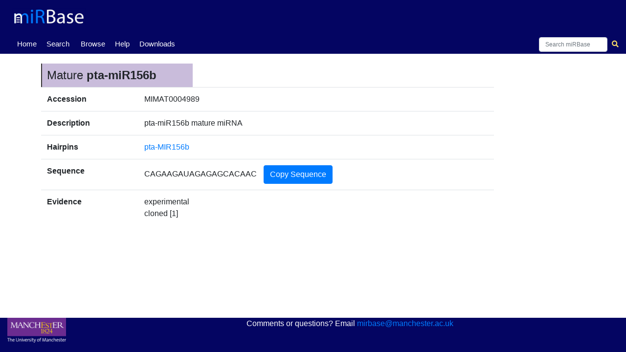

--- FILE ---
content_type: text/html; charset=utf-8
request_url: https://mirbase.org/mature/MIMAT0004989
body_size: 4836
content:

<!DOCTYPE html>
<html lang="en">
<head>
  <!-- Google tag (gtag.js) -->
  <script async src="https://www.googletagmanager.com/gtag/js?id=G-FFEVL6V9BC"></script>
  <script>
    window.dataLayer = window.dataLayer || [];
    function gtag(){dataLayer.push(arguments);}
    gtag('js', new Date());

    gtag('config', 'G-FFEVL6V9BC');
  </script>
  <meta name="viewport" content="width=device-width,initial-scale=1.0">
</head>

    <nav class="navbar navbar-expand-lg nav-tabs nav-fill align-items-end py-0" id="navbar" style="position: static; width:100vw">
      <a class="navbar-brand" href="/">
        <img class="img-fluid my-2" id="mirbaseLogo" src="/static/images/mirbase-logo_new.png"
             alt="miRBase Homepage">
      </a>
     </nav>
     <nav class="normal-nav navbar navbar-expand-lg nav-tabs nav-fill align-items-end py-0" id="navbar-nav" style="position: static;">
     <div class="navbar-nav" style="font-size:15px;text-align:center;margin-left:0px;position:absolute">
        <a class="navbar-nav nav-tab nav-link active" href="/">Home <span class="sr-only">(current)</span></a>
      </div>
      <div class="navbar-nav" style="font-size:15px;text-align:center;margin-left:60px;position:absolute">
        <a class="navbar-nav nav-tab nav-link" href="/search/">Search</a>
      </div>
      <div class="navbar-nav" style="font-size:15px;text-align:center;margin-left:130px;position:absolute">
        <a class="navbar-nav nav-tab nav-link" href="/browse/">Browse</a>
      </div>
      <div class="navbar-nav" style="font-size:15px;text-align:center;margin-left:200px;position:absolute">
        <a class="navbar-nav nav-tab nav-link" href="/help/">Help</a>
      </div>
      <div class="navbar-nav" style="font-size:15px;text-align:center;margin-left:250px;position:absolute">
        <a class="navbar-nav nav-tab nav-link" href="/download/">Downloads</a>
      </div>
      <div class="navbar-nav" style="font-size:15px;text-align:center;margin-left:320px;position:absolute">
        <!--<a class="navbar-nav nav-tab nav-link" href="http://www.mirbase.org/blog/">Blog</a>-->
        <!--<a class="nav-item nav-link" href="/submit/">Submit</a>-->
      </div>
      <div></div>
      <form autocomplete="off" class="navbar-search form-inline my-1" method="get" action="/results/" accept-charset="utf-8">
       <div class="autocomplete" style="font-size:12px">
        <input id="myInput" style="width:140px;height:30px;font-size:12px" class="searchbox form-control col-lg-12" type="search" name="query" spellcheck="False" placeHolder="Search miRBase">    
        </div>
        <button style="margin-right:-20px" class="btn btn-sm" type="submit">
          <i class="fa fa-search"></i>
        </button>
      </form>
    </nav>

<!-- FOR MOBILE -->
     <nav class="hidden-nav navbar navbar-expand-lg nav-tabs nav-fill align-items-end py-0" id="navbar-nav" style="position: static;">
     <div class="navbar-nav" style="font-size:14px;text-align:center;margin-left:0px;position:absolute">
        <a class="navbar-nav nav-tab nav-link active" href="/">Home <span class="sr-only">(current)</span></a>
      </div>
      <div class="navbar-nav" style="font-size:14px;text-align:center;margin-left:43px;position:absolute">
        <a class="navbar-nav nav-tab nav-link" href="/search/">Search</a>
      </div>
      <div class="navbar-nav" style="font-size:14px;text-align:center;margin-left:93px;position:absolute">
        <a class="navbar-nav nav-tab nav-link" href="/browse/">Browse</a>
      </div>
      <div class="navbar-nav" style="font-size:14px;text-align:center;margin-left:145px;position:absolute">
        <a class="navbar-nav nav-tab nav-link" href="/help/">Help</a>
      </div>
      <div class="navbar-nav" style="font-size:14px;text-align:center;margin-left:180px;position:absolute">
        <a class="navbar-nav nav-tab nav-link" href="/download/">Downloads</a>
      </div>
      <!--<div class="navbar-nav" style="font-size:12px;text-align:center;margin-left:225px;position:absolute">-->
        <!--<a class="navbar-nav nav-tab nav-link" href="http://www.mirbase.org/blog/">Blog</a>-->
        <!--<a class="nav-item nav-link" href="/submit/">Submit</a>-->
      </div>
      <div></div>
      <form autocomplete="off" class="navbar-search form-inline my-1" method="get" action="/results/" accept-charset="utf-8">
       <div class="autocomplete" style="font-size:11px">
        <input id="myInput" style="width:80px;height:20px;margin-right:-7px;font-size:11px" class="searchbox form-control col-lg-12" type="search" name="query" spellcheck="False">
        </div>
        <button style="margin-right:-15px" class="btn btn-sm" type="submit">
          <i class="fa fa-search"></i>
        </button>
      </form>
    </nav>

<div class="outer-div">
  <head>
    <meta charset="utf-8">
    <meta name="viewport" content="width=device-width, initial-scale=1, shrink-to-fit=no">
    <title>
        miRBase entry: pta-miR156b
    </title>
    <link rel="stylesheet" href="https://stackpath.bootstrapcdn.com/bootstrap/4.2.1/css/bootstrap.min.css" integrity="sha384-GJzZqFGwb1QTTN6wy59ffF1BuGJpLSa9DkKMp0DgiMDm4iYMj70gZWKYbI706tWS" crossorigin="anonymous">
    <link rel="stylesheet" href="https://use.fontawesome.com/releases/v5.6.3/css/all.css" integrity="sha384-UHRtZLI+pbxtHCWp1t77Bi1L4ZtiqrqD80Kn4Z8NTSRyMA2Fd33n5dQ8lWUE00s/" crossorigin="anonymous">
    <link rel="stylesheet" href="https://cdn.datatables.net/1.10.19/css/jquery.dataTables.min.css">
    <link rel="stylesheet" href="/static/css/stylesheet.css">
    
    <link rel="shortcut icon" href="/static/images/favicon.ico">
    <script src="https://code.jquery.com/jquery-3.4.1.min.js" integrity="sha256-CSXorXvZcTkaix6Yvo6HppcZGetbYMGWSFlBw8HfCJo=" crossorigin="anonymous"></script>
  </head>
  <body>
<div class="container-fluid content">
      


    <h4 class="section-header">Mature <strong>pta-miR156b</strong></h4><span class="goto" id="pta-miR156b"></span>
    <table class="table col-10">
        <tbody>
            <tr>
                <td class="row-title">Accession</td>
                <td>
                    MIMAT0004989
                </td>
            </tr>
            <tr>
                <td class="row-title">Description</td>
                <td> 
                    <a href="/results/?query=">
                        <i></i>
                    </a>
                        pta-miR156b mature miRNA
                </td>
            </tr>
            <tr>
                <td class="row-title">Hairpins</td>
                <td>
                    <ul class="hairpin-list m-0">
                        
                            <li><a href="/hairpin/MI0005777">pta-MIR156b</a></li>
                        
                    </ul>
                </td>
            </tr>
            <tr>
                <td class="row-title">Sequence</td>
                <td><span id="myspan">CAGAAGAUAGAGAGCACAAC</span>
                <button class="show-hide cluster-button btn btn-primary btn-square-md" data-toggle="collapse" id="CopySequence" type="submit" onclick="copyFunction()"> 
                        Copy Sequence
                    </button></td>
            </tr>
            <tr>
                <td class="row-title">Evidence</td>
                <td>
                    experimental
                    
                    <br>
                    cloned [1]
                    
                </td>
            </tr>
            
        </tbody>
    </table><br>










    <div class="flex-div-filler"></div>
</div>
    <script src="https://cdnjs.cloudflare.com/ajax/libs/popper.js/1.14.6/umd/popper.min.js" integrity="sha384-wHAiFfRlMFy6i5SRaxvfOCifBUQy1xHdJ/yoi7FRNXMRBu5WHdZYu1hA6ZOblgut" crossorigin="anonymous"></script>
    <script src="https://stackpath.bootstrapcdn.com/bootstrap/4.2.1/js/bootstrap.min.js" integrity="sha384-B0UglyR+jN6CkvvICOB2joaf5I4l3gm9GU6Hc1og6Ls7i6U/mkkaduKaBhlAXv9k" crossorigin="anonymous"></script>
    <script src="https://cdn.datatables.net/1.10.19/js/jquery.dataTables.min.js"></script>
    <script src="https://cdn.datatables.net/buttons/2.3.6/js/dataTables.buttons.min.js"></script>
    <script src="https://cdn.datatables.net/buttons/2.3.6/js/buttons.html5.min.js"></script>
    <script type="text/javascript" src="/static/js/table.js"></script>
    <script type="text/javascript">
      var loc = window.location.pathname;
      $('.navbar-nav').find('a').each(function() {
        $(this).toggleClass('active', $(this).attr('href') == loc);
      });
    </script>
    
<script>
function copyFunction() {
      navigator.clipboard.writeText(myspan.textContent);
   }

$(document).ready(function () {
    var info = true;
    var searching = true;
    var quickgo_lengthMenu = [ [ 10, 20, 50, 100, -1 ], [ 10, 20, 50, 100, 'All' ] ];
    var starbase_lengthMenu = [ [ 20, 50, 100, 200, -1 ], [ 20, 50, 100, 200, 'All' ] ];
    var lengthChange = true;
    var paging = true;
    var quickgo_pageLength = 10;
    var starbase_pageLength = 20;
    var csrf_token = getCookie('csrftoken');
    var quickgo_url = $("#quickGOTable").attr("quickgo-url");
    console.log(quickgo_url);
    var mature_name = $("#quickGOTable").attr("mature_name");
    var mature_summary_url = $("#mature_summary").attr("mature-summary-url");
    $("#quickgo-results").hide();
    $("#starbase-results").hide();
    $("#rnalocate-results").hide();
    $("#miR2Disease-results").hide();
    $("#more_summary").hide();
    $("#less_summary").hide();
    var query = $("#quickgo-results").attr("query");
    console.log(mature_name);

    $.ajax({                     
           url: quickgo_url,                  
           data: {
                 'mature':mature_name
                 },
           success: function(data) {  
                 $("#quickGOTable").html(data); 
           }
    });


   if (document.getElementById("showquickgo")){
      document.getElementById("showquickgo").onclick = function() { DisplayQuickgoTable() };
      document.getElementById("hidequickgo").onclick = function() { HideQuickgoTable() };
   }
   if (document.getElementById("showstarbase")){
      document.getElementById("showstarbase").onclick = function() { DisplayStarbaseTable() };
      document.getElementById("hidestarbase").onclick = function() { HideStarbaseTable() };
   }
   if (document.getElementById("showmir2disease")){
      document.getElementById("showmir2disease").onclick = function() { Display_miR2DiseaseTable() };
      document.getElementById("hidemir2disease").onclick = function() { Hide_miR2DiseaseTable() };
   }

   function HideQuickgoTable (){
       $("#quickgo-results").hide();
   };

   function DisplayQuickgoTable (){
       $('#quickgo-results').show()
   };


    $.ajax({
          url: mature_summary_url,                    // set the url of the request
          data: {
             'mature': mature_name,
          },
          success: function(data) {   // 'data' is the return of the 'get_mature_summary' view function
              $("#mature_summary").html(data);
              $("#summary-preloader").hide()
              $("#more_summary").show()
          }
    });


var mature_name = $("#mature_summary").attr("mature_name");


function DisplayStarbaseTable (){
       $("#starbase-results").show();
       var query = $("#starbase-results").attr("query");
       if ( (! $.fn.DataTable.isDataTable( '#starbase-table' )) ) {
          var starbaseTab = $("#starbase-table").DataTable({
                    "ajax": {
                        "url": "/ajax/load-starbase-results/",
                        "data": {
                            "query": query,
                        },
                    },
                    "dom": 'Blfrtip',
                    "buttons": [
                       {extend: 'csv', text: 'Download CSV File', title: 'starbase_' + query}
                    ],
                    "columnDefs": [ 
                       {targets: 0, 
                           className: 'text-nowrap', },                  
                       {targets: [3,4,5,6,7,8],  
                           className: 'dt-body-center' },
                       {targets: [1,2],
                           className: 'dt-body-center' },
                       {targets: [3,4,5,6,7], // Start, End, Strand
                           searchable: false },
                    ],
          });
       }
}

function HideStarbaseTable (){
       $("#starbase-results").hide();
    }


function Display_miR2DiseaseTable (){
       $("#miR2Disease-results").show();
       var query = $("#miR2Disease-results").attr("query");
       if ( (! $.fn.DataTable.isDataTable( '#miR2Disease-table' )) ) {
          var miR2DiseaseTab = $("#miR2Disease-table").DataTable({
                    "ajax": {
                        "url": "/ajax/miR2Disease-mature/",
                        "data": {
                            "query": query,
                        },
                    },
                    "dom": 'Blfrtip',
                    "buttons": [
                       {extend: 'csv', text: 'Download CSV File', title: 'miR2Disease_' + query }
                    ],
                    "columnDefs": [                 
                       {targets: [0,1,2,3],  
                           className: 'dt-body-center' },
                    ],
          });
       }
}

function Hide_miR2DiseaseTable (){
       $("#miR2Disease-results").hide();
}

});

</script>


  </body>
  </div>
  <div class="footerWrap" style="position: static;">
    <div class="footer" style="position: static;">
      <a class="d-block" id="uomLogo" href="https://www.bmh.manchester.ac.uk">
        <img src="/static/images/uom_logo.png" width="80%"
        alt="The University of Manchester's Faculty of Biology, Medicine and Health Homepage">
      </a>
      <div class="my-1 d-flex">
        <div class="mr-auto ml-auto">
          Comments or questions? Email
          <a class="inline-block" href="mailto:mirbase@manchester.ac.uk?Subject=miRBase">
              mirbase@manchester.ac.uk
          </a>          
        </div>
      </div>
    </div>
  </div>
  <script src="/static/js/suggestions.js"></script> 
</html>

<script>
function autocomplete(inp, arr) {
  /*the autocomplete function takes two arguments,
  the text field element and an array of possible autocompleted values:*/
  var currentFocus;
  /*execute a function when someone writes in the text field:*/
  inp.addEventListener("input", function(e) {
      var a, b, i, val = this.value;
      var j=0
      /*close any already open lists of autocompleted values*/
      closeAllLists();
      if (!val) { return false;}
      currentFocus = -1;
      /*create a DIV element that will contain the items (values):*/
      a = document.createElement("DIV");
      a.setAttribute("id", this.id + "autocomplete-list");
      a.setAttribute("class", "autocomplete-items");
      /*append the DIV element as a child of the autocomplete container:*/
      this.parentNode.appendChild(a);
      /*for each item in the array...*/
      for (i = 0; i < arr.length; i++) {
        if (j===20){
             break;
        }
        /*check if the item starts with the same letters as the text field value:*/
        else if (arr[i].includes(val)) {
          j+=1
          /*create a DIV element for each matching element:*/
          b = document.createElement("DIV");
          /*make the matching letters bold:*/
          b.innerHTML = arr[i]
          /*insert a input field that will hold the current array item's value:*/
          b.innerHTML += "<input type='hidden' value='" + arr[i] + "'>";
          /*execute a function when someone clicks on the item value (DIV element):*/
          b.addEventListener("click", function(e) {
             /*insert the value for the autocomplete text field:*/
             inp.value = this.getElementsByTagName("input")[0].value;
             /*close the list of autocompleted values,
             (or any other open lists of autocompleted values:*/
             closeAllLists();
             document.getElementById("myInput").focus()
          })
          a.appendChild(b);
        }
      }
  console.log(j)
  });
  /*execute a function presses a key on the keyboard:*/
  inp.addEventListener("keydown", function(e) {
      var x = document.getElementById(this.id + "autocomplete-list");
      if (x) x = x.getElementsByTagName("div");
      if (e.keyCode == 40) {
        /*If the arrow DOWN key is pressed,
        increase the currentFocus variable:*/
        currentFocus++;
        /*and and make the current item more visible:*/
        addActive(x);
      } else if (e.keyCode == 38) { //up
        /*If the arrow UP key is pressed,
        decrease the currentFocus variable:*/
        currentFocus--;
        /*and and make the current item more visible:*/
        addActive(x);
      } 
  });
  function addActive(x) {
    /*a function to classify an item as "active":*/
    if (!x) return false;
    /*start by removing the "active" class on all items:*/
    removeActive(x);
    if (currentFocus >= x.length) currentFocus = 0;
    if (currentFocus < 0) currentFocus = (x.length - 1);
    /*add class "autocomplete-active":*/
    x[currentFocus].classList.add("autocomplete-active");
  }
  function removeActive(x) {
    /*a function to remove the "active" class from all autocomplete items:*/
    for (var i = 0; i < x.length; i++) {
      x[i].classList.remove("autocomplete-active");
    }
  }
  function closeAllLists(elmnt) {
    /*close all autocomplete lists in the document,
    except the one passed as an argument:*/
    var x = document.getElementsByClassName("autocomplete-items");
    for (var i = 0; i < x.length; i++) {
      if (elmnt != x[i] && elmnt != inp) {
      x[i].parentNode.removeChild(x[i]);
    }
  }
}
/*execute a function when someone clicks in the document:*/
document.addEventListener("click", function (e) {
    closeAllLists(e.target);
});
}

autocomplete(document.getElementById("myInput"), suggestions);
</script>
